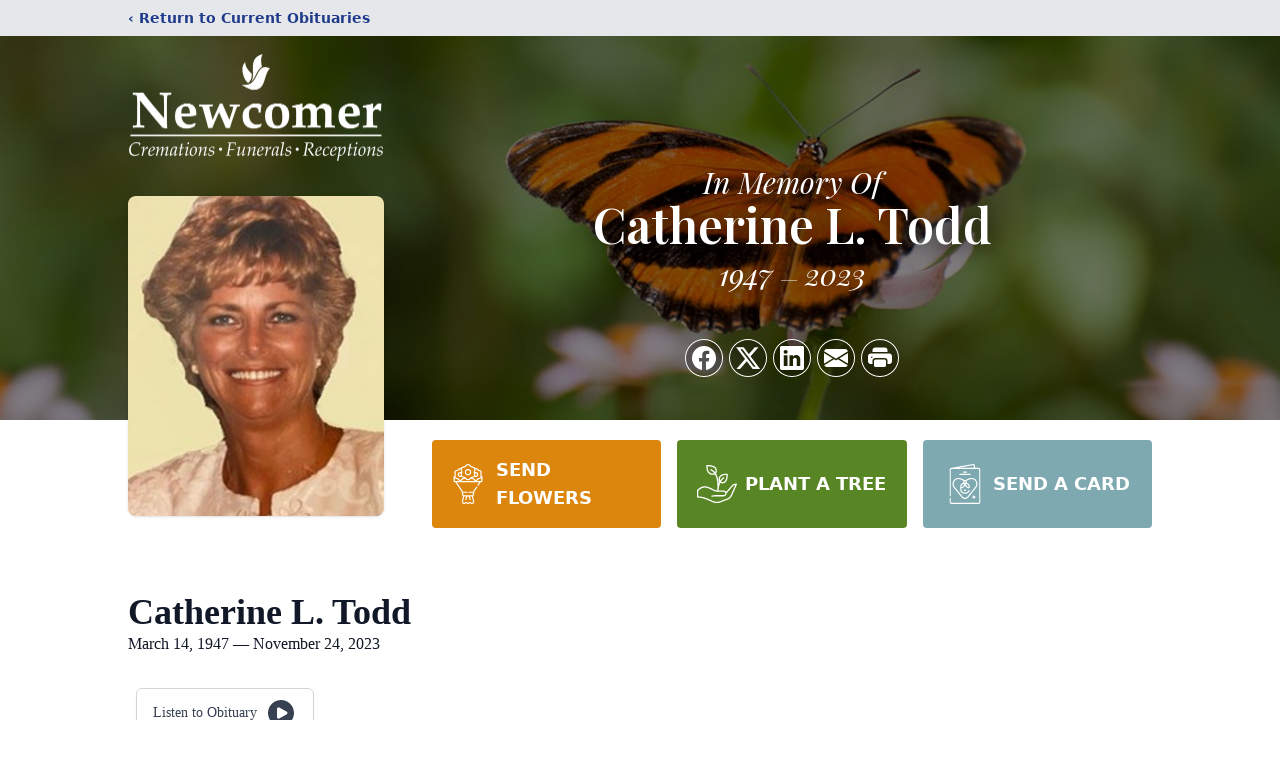

--- FILE ---
content_type: text/html; charset=utf-8
request_url: https://www.google.com/recaptcha/enterprise/anchor?ar=1&k=6LccOhIqAAAAACspr7BQ8Gb39VGnigsqHknyBb_G&co=aHR0cHM6Ly93d3cubmV3Y29tZXJha3Jvbi5jb206NDQz&hl=en&type=image&v=PoyoqOPhxBO7pBk68S4YbpHZ&theme=light&size=invisible&badge=bottomright&anchor-ms=20000&execute-ms=30000&cb=32klkvct03ep
body_size: 49639
content:
<!DOCTYPE HTML><html dir="ltr" lang="en"><head><meta http-equiv="Content-Type" content="text/html; charset=UTF-8">
<meta http-equiv="X-UA-Compatible" content="IE=edge">
<title>reCAPTCHA</title>
<style type="text/css">
/* cyrillic-ext */
@font-face {
  font-family: 'Roboto';
  font-style: normal;
  font-weight: 400;
  font-stretch: 100%;
  src: url(//fonts.gstatic.com/s/roboto/v48/KFO7CnqEu92Fr1ME7kSn66aGLdTylUAMa3GUBHMdazTgWw.woff2) format('woff2');
  unicode-range: U+0460-052F, U+1C80-1C8A, U+20B4, U+2DE0-2DFF, U+A640-A69F, U+FE2E-FE2F;
}
/* cyrillic */
@font-face {
  font-family: 'Roboto';
  font-style: normal;
  font-weight: 400;
  font-stretch: 100%;
  src: url(//fonts.gstatic.com/s/roboto/v48/KFO7CnqEu92Fr1ME7kSn66aGLdTylUAMa3iUBHMdazTgWw.woff2) format('woff2');
  unicode-range: U+0301, U+0400-045F, U+0490-0491, U+04B0-04B1, U+2116;
}
/* greek-ext */
@font-face {
  font-family: 'Roboto';
  font-style: normal;
  font-weight: 400;
  font-stretch: 100%;
  src: url(//fonts.gstatic.com/s/roboto/v48/KFO7CnqEu92Fr1ME7kSn66aGLdTylUAMa3CUBHMdazTgWw.woff2) format('woff2');
  unicode-range: U+1F00-1FFF;
}
/* greek */
@font-face {
  font-family: 'Roboto';
  font-style: normal;
  font-weight: 400;
  font-stretch: 100%;
  src: url(//fonts.gstatic.com/s/roboto/v48/KFO7CnqEu92Fr1ME7kSn66aGLdTylUAMa3-UBHMdazTgWw.woff2) format('woff2');
  unicode-range: U+0370-0377, U+037A-037F, U+0384-038A, U+038C, U+038E-03A1, U+03A3-03FF;
}
/* math */
@font-face {
  font-family: 'Roboto';
  font-style: normal;
  font-weight: 400;
  font-stretch: 100%;
  src: url(//fonts.gstatic.com/s/roboto/v48/KFO7CnqEu92Fr1ME7kSn66aGLdTylUAMawCUBHMdazTgWw.woff2) format('woff2');
  unicode-range: U+0302-0303, U+0305, U+0307-0308, U+0310, U+0312, U+0315, U+031A, U+0326-0327, U+032C, U+032F-0330, U+0332-0333, U+0338, U+033A, U+0346, U+034D, U+0391-03A1, U+03A3-03A9, U+03B1-03C9, U+03D1, U+03D5-03D6, U+03F0-03F1, U+03F4-03F5, U+2016-2017, U+2034-2038, U+203C, U+2040, U+2043, U+2047, U+2050, U+2057, U+205F, U+2070-2071, U+2074-208E, U+2090-209C, U+20D0-20DC, U+20E1, U+20E5-20EF, U+2100-2112, U+2114-2115, U+2117-2121, U+2123-214F, U+2190, U+2192, U+2194-21AE, U+21B0-21E5, U+21F1-21F2, U+21F4-2211, U+2213-2214, U+2216-22FF, U+2308-230B, U+2310, U+2319, U+231C-2321, U+2336-237A, U+237C, U+2395, U+239B-23B7, U+23D0, U+23DC-23E1, U+2474-2475, U+25AF, U+25B3, U+25B7, U+25BD, U+25C1, U+25CA, U+25CC, U+25FB, U+266D-266F, U+27C0-27FF, U+2900-2AFF, U+2B0E-2B11, U+2B30-2B4C, U+2BFE, U+3030, U+FF5B, U+FF5D, U+1D400-1D7FF, U+1EE00-1EEFF;
}
/* symbols */
@font-face {
  font-family: 'Roboto';
  font-style: normal;
  font-weight: 400;
  font-stretch: 100%;
  src: url(//fonts.gstatic.com/s/roboto/v48/KFO7CnqEu92Fr1ME7kSn66aGLdTylUAMaxKUBHMdazTgWw.woff2) format('woff2');
  unicode-range: U+0001-000C, U+000E-001F, U+007F-009F, U+20DD-20E0, U+20E2-20E4, U+2150-218F, U+2190, U+2192, U+2194-2199, U+21AF, U+21E6-21F0, U+21F3, U+2218-2219, U+2299, U+22C4-22C6, U+2300-243F, U+2440-244A, U+2460-24FF, U+25A0-27BF, U+2800-28FF, U+2921-2922, U+2981, U+29BF, U+29EB, U+2B00-2BFF, U+4DC0-4DFF, U+FFF9-FFFB, U+10140-1018E, U+10190-1019C, U+101A0, U+101D0-101FD, U+102E0-102FB, U+10E60-10E7E, U+1D2C0-1D2D3, U+1D2E0-1D37F, U+1F000-1F0FF, U+1F100-1F1AD, U+1F1E6-1F1FF, U+1F30D-1F30F, U+1F315, U+1F31C, U+1F31E, U+1F320-1F32C, U+1F336, U+1F378, U+1F37D, U+1F382, U+1F393-1F39F, U+1F3A7-1F3A8, U+1F3AC-1F3AF, U+1F3C2, U+1F3C4-1F3C6, U+1F3CA-1F3CE, U+1F3D4-1F3E0, U+1F3ED, U+1F3F1-1F3F3, U+1F3F5-1F3F7, U+1F408, U+1F415, U+1F41F, U+1F426, U+1F43F, U+1F441-1F442, U+1F444, U+1F446-1F449, U+1F44C-1F44E, U+1F453, U+1F46A, U+1F47D, U+1F4A3, U+1F4B0, U+1F4B3, U+1F4B9, U+1F4BB, U+1F4BF, U+1F4C8-1F4CB, U+1F4D6, U+1F4DA, U+1F4DF, U+1F4E3-1F4E6, U+1F4EA-1F4ED, U+1F4F7, U+1F4F9-1F4FB, U+1F4FD-1F4FE, U+1F503, U+1F507-1F50B, U+1F50D, U+1F512-1F513, U+1F53E-1F54A, U+1F54F-1F5FA, U+1F610, U+1F650-1F67F, U+1F687, U+1F68D, U+1F691, U+1F694, U+1F698, U+1F6AD, U+1F6B2, U+1F6B9-1F6BA, U+1F6BC, U+1F6C6-1F6CF, U+1F6D3-1F6D7, U+1F6E0-1F6EA, U+1F6F0-1F6F3, U+1F6F7-1F6FC, U+1F700-1F7FF, U+1F800-1F80B, U+1F810-1F847, U+1F850-1F859, U+1F860-1F887, U+1F890-1F8AD, U+1F8B0-1F8BB, U+1F8C0-1F8C1, U+1F900-1F90B, U+1F93B, U+1F946, U+1F984, U+1F996, U+1F9E9, U+1FA00-1FA6F, U+1FA70-1FA7C, U+1FA80-1FA89, U+1FA8F-1FAC6, U+1FACE-1FADC, U+1FADF-1FAE9, U+1FAF0-1FAF8, U+1FB00-1FBFF;
}
/* vietnamese */
@font-face {
  font-family: 'Roboto';
  font-style: normal;
  font-weight: 400;
  font-stretch: 100%;
  src: url(//fonts.gstatic.com/s/roboto/v48/KFO7CnqEu92Fr1ME7kSn66aGLdTylUAMa3OUBHMdazTgWw.woff2) format('woff2');
  unicode-range: U+0102-0103, U+0110-0111, U+0128-0129, U+0168-0169, U+01A0-01A1, U+01AF-01B0, U+0300-0301, U+0303-0304, U+0308-0309, U+0323, U+0329, U+1EA0-1EF9, U+20AB;
}
/* latin-ext */
@font-face {
  font-family: 'Roboto';
  font-style: normal;
  font-weight: 400;
  font-stretch: 100%;
  src: url(//fonts.gstatic.com/s/roboto/v48/KFO7CnqEu92Fr1ME7kSn66aGLdTylUAMa3KUBHMdazTgWw.woff2) format('woff2');
  unicode-range: U+0100-02BA, U+02BD-02C5, U+02C7-02CC, U+02CE-02D7, U+02DD-02FF, U+0304, U+0308, U+0329, U+1D00-1DBF, U+1E00-1E9F, U+1EF2-1EFF, U+2020, U+20A0-20AB, U+20AD-20C0, U+2113, U+2C60-2C7F, U+A720-A7FF;
}
/* latin */
@font-face {
  font-family: 'Roboto';
  font-style: normal;
  font-weight: 400;
  font-stretch: 100%;
  src: url(//fonts.gstatic.com/s/roboto/v48/KFO7CnqEu92Fr1ME7kSn66aGLdTylUAMa3yUBHMdazQ.woff2) format('woff2');
  unicode-range: U+0000-00FF, U+0131, U+0152-0153, U+02BB-02BC, U+02C6, U+02DA, U+02DC, U+0304, U+0308, U+0329, U+2000-206F, U+20AC, U+2122, U+2191, U+2193, U+2212, U+2215, U+FEFF, U+FFFD;
}
/* cyrillic-ext */
@font-face {
  font-family: 'Roboto';
  font-style: normal;
  font-weight: 500;
  font-stretch: 100%;
  src: url(//fonts.gstatic.com/s/roboto/v48/KFO7CnqEu92Fr1ME7kSn66aGLdTylUAMa3GUBHMdazTgWw.woff2) format('woff2');
  unicode-range: U+0460-052F, U+1C80-1C8A, U+20B4, U+2DE0-2DFF, U+A640-A69F, U+FE2E-FE2F;
}
/* cyrillic */
@font-face {
  font-family: 'Roboto';
  font-style: normal;
  font-weight: 500;
  font-stretch: 100%;
  src: url(//fonts.gstatic.com/s/roboto/v48/KFO7CnqEu92Fr1ME7kSn66aGLdTylUAMa3iUBHMdazTgWw.woff2) format('woff2');
  unicode-range: U+0301, U+0400-045F, U+0490-0491, U+04B0-04B1, U+2116;
}
/* greek-ext */
@font-face {
  font-family: 'Roboto';
  font-style: normal;
  font-weight: 500;
  font-stretch: 100%;
  src: url(//fonts.gstatic.com/s/roboto/v48/KFO7CnqEu92Fr1ME7kSn66aGLdTylUAMa3CUBHMdazTgWw.woff2) format('woff2');
  unicode-range: U+1F00-1FFF;
}
/* greek */
@font-face {
  font-family: 'Roboto';
  font-style: normal;
  font-weight: 500;
  font-stretch: 100%;
  src: url(//fonts.gstatic.com/s/roboto/v48/KFO7CnqEu92Fr1ME7kSn66aGLdTylUAMa3-UBHMdazTgWw.woff2) format('woff2');
  unicode-range: U+0370-0377, U+037A-037F, U+0384-038A, U+038C, U+038E-03A1, U+03A3-03FF;
}
/* math */
@font-face {
  font-family: 'Roboto';
  font-style: normal;
  font-weight: 500;
  font-stretch: 100%;
  src: url(//fonts.gstatic.com/s/roboto/v48/KFO7CnqEu92Fr1ME7kSn66aGLdTylUAMawCUBHMdazTgWw.woff2) format('woff2');
  unicode-range: U+0302-0303, U+0305, U+0307-0308, U+0310, U+0312, U+0315, U+031A, U+0326-0327, U+032C, U+032F-0330, U+0332-0333, U+0338, U+033A, U+0346, U+034D, U+0391-03A1, U+03A3-03A9, U+03B1-03C9, U+03D1, U+03D5-03D6, U+03F0-03F1, U+03F4-03F5, U+2016-2017, U+2034-2038, U+203C, U+2040, U+2043, U+2047, U+2050, U+2057, U+205F, U+2070-2071, U+2074-208E, U+2090-209C, U+20D0-20DC, U+20E1, U+20E5-20EF, U+2100-2112, U+2114-2115, U+2117-2121, U+2123-214F, U+2190, U+2192, U+2194-21AE, U+21B0-21E5, U+21F1-21F2, U+21F4-2211, U+2213-2214, U+2216-22FF, U+2308-230B, U+2310, U+2319, U+231C-2321, U+2336-237A, U+237C, U+2395, U+239B-23B7, U+23D0, U+23DC-23E1, U+2474-2475, U+25AF, U+25B3, U+25B7, U+25BD, U+25C1, U+25CA, U+25CC, U+25FB, U+266D-266F, U+27C0-27FF, U+2900-2AFF, U+2B0E-2B11, U+2B30-2B4C, U+2BFE, U+3030, U+FF5B, U+FF5D, U+1D400-1D7FF, U+1EE00-1EEFF;
}
/* symbols */
@font-face {
  font-family: 'Roboto';
  font-style: normal;
  font-weight: 500;
  font-stretch: 100%;
  src: url(//fonts.gstatic.com/s/roboto/v48/KFO7CnqEu92Fr1ME7kSn66aGLdTylUAMaxKUBHMdazTgWw.woff2) format('woff2');
  unicode-range: U+0001-000C, U+000E-001F, U+007F-009F, U+20DD-20E0, U+20E2-20E4, U+2150-218F, U+2190, U+2192, U+2194-2199, U+21AF, U+21E6-21F0, U+21F3, U+2218-2219, U+2299, U+22C4-22C6, U+2300-243F, U+2440-244A, U+2460-24FF, U+25A0-27BF, U+2800-28FF, U+2921-2922, U+2981, U+29BF, U+29EB, U+2B00-2BFF, U+4DC0-4DFF, U+FFF9-FFFB, U+10140-1018E, U+10190-1019C, U+101A0, U+101D0-101FD, U+102E0-102FB, U+10E60-10E7E, U+1D2C0-1D2D3, U+1D2E0-1D37F, U+1F000-1F0FF, U+1F100-1F1AD, U+1F1E6-1F1FF, U+1F30D-1F30F, U+1F315, U+1F31C, U+1F31E, U+1F320-1F32C, U+1F336, U+1F378, U+1F37D, U+1F382, U+1F393-1F39F, U+1F3A7-1F3A8, U+1F3AC-1F3AF, U+1F3C2, U+1F3C4-1F3C6, U+1F3CA-1F3CE, U+1F3D4-1F3E0, U+1F3ED, U+1F3F1-1F3F3, U+1F3F5-1F3F7, U+1F408, U+1F415, U+1F41F, U+1F426, U+1F43F, U+1F441-1F442, U+1F444, U+1F446-1F449, U+1F44C-1F44E, U+1F453, U+1F46A, U+1F47D, U+1F4A3, U+1F4B0, U+1F4B3, U+1F4B9, U+1F4BB, U+1F4BF, U+1F4C8-1F4CB, U+1F4D6, U+1F4DA, U+1F4DF, U+1F4E3-1F4E6, U+1F4EA-1F4ED, U+1F4F7, U+1F4F9-1F4FB, U+1F4FD-1F4FE, U+1F503, U+1F507-1F50B, U+1F50D, U+1F512-1F513, U+1F53E-1F54A, U+1F54F-1F5FA, U+1F610, U+1F650-1F67F, U+1F687, U+1F68D, U+1F691, U+1F694, U+1F698, U+1F6AD, U+1F6B2, U+1F6B9-1F6BA, U+1F6BC, U+1F6C6-1F6CF, U+1F6D3-1F6D7, U+1F6E0-1F6EA, U+1F6F0-1F6F3, U+1F6F7-1F6FC, U+1F700-1F7FF, U+1F800-1F80B, U+1F810-1F847, U+1F850-1F859, U+1F860-1F887, U+1F890-1F8AD, U+1F8B0-1F8BB, U+1F8C0-1F8C1, U+1F900-1F90B, U+1F93B, U+1F946, U+1F984, U+1F996, U+1F9E9, U+1FA00-1FA6F, U+1FA70-1FA7C, U+1FA80-1FA89, U+1FA8F-1FAC6, U+1FACE-1FADC, U+1FADF-1FAE9, U+1FAF0-1FAF8, U+1FB00-1FBFF;
}
/* vietnamese */
@font-face {
  font-family: 'Roboto';
  font-style: normal;
  font-weight: 500;
  font-stretch: 100%;
  src: url(//fonts.gstatic.com/s/roboto/v48/KFO7CnqEu92Fr1ME7kSn66aGLdTylUAMa3OUBHMdazTgWw.woff2) format('woff2');
  unicode-range: U+0102-0103, U+0110-0111, U+0128-0129, U+0168-0169, U+01A0-01A1, U+01AF-01B0, U+0300-0301, U+0303-0304, U+0308-0309, U+0323, U+0329, U+1EA0-1EF9, U+20AB;
}
/* latin-ext */
@font-face {
  font-family: 'Roboto';
  font-style: normal;
  font-weight: 500;
  font-stretch: 100%;
  src: url(//fonts.gstatic.com/s/roboto/v48/KFO7CnqEu92Fr1ME7kSn66aGLdTylUAMa3KUBHMdazTgWw.woff2) format('woff2');
  unicode-range: U+0100-02BA, U+02BD-02C5, U+02C7-02CC, U+02CE-02D7, U+02DD-02FF, U+0304, U+0308, U+0329, U+1D00-1DBF, U+1E00-1E9F, U+1EF2-1EFF, U+2020, U+20A0-20AB, U+20AD-20C0, U+2113, U+2C60-2C7F, U+A720-A7FF;
}
/* latin */
@font-face {
  font-family: 'Roboto';
  font-style: normal;
  font-weight: 500;
  font-stretch: 100%;
  src: url(//fonts.gstatic.com/s/roboto/v48/KFO7CnqEu92Fr1ME7kSn66aGLdTylUAMa3yUBHMdazQ.woff2) format('woff2');
  unicode-range: U+0000-00FF, U+0131, U+0152-0153, U+02BB-02BC, U+02C6, U+02DA, U+02DC, U+0304, U+0308, U+0329, U+2000-206F, U+20AC, U+2122, U+2191, U+2193, U+2212, U+2215, U+FEFF, U+FFFD;
}
/* cyrillic-ext */
@font-face {
  font-family: 'Roboto';
  font-style: normal;
  font-weight: 900;
  font-stretch: 100%;
  src: url(//fonts.gstatic.com/s/roboto/v48/KFO7CnqEu92Fr1ME7kSn66aGLdTylUAMa3GUBHMdazTgWw.woff2) format('woff2');
  unicode-range: U+0460-052F, U+1C80-1C8A, U+20B4, U+2DE0-2DFF, U+A640-A69F, U+FE2E-FE2F;
}
/* cyrillic */
@font-face {
  font-family: 'Roboto';
  font-style: normal;
  font-weight: 900;
  font-stretch: 100%;
  src: url(//fonts.gstatic.com/s/roboto/v48/KFO7CnqEu92Fr1ME7kSn66aGLdTylUAMa3iUBHMdazTgWw.woff2) format('woff2');
  unicode-range: U+0301, U+0400-045F, U+0490-0491, U+04B0-04B1, U+2116;
}
/* greek-ext */
@font-face {
  font-family: 'Roboto';
  font-style: normal;
  font-weight: 900;
  font-stretch: 100%;
  src: url(//fonts.gstatic.com/s/roboto/v48/KFO7CnqEu92Fr1ME7kSn66aGLdTylUAMa3CUBHMdazTgWw.woff2) format('woff2');
  unicode-range: U+1F00-1FFF;
}
/* greek */
@font-face {
  font-family: 'Roboto';
  font-style: normal;
  font-weight: 900;
  font-stretch: 100%;
  src: url(//fonts.gstatic.com/s/roboto/v48/KFO7CnqEu92Fr1ME7kSn66aGLdTylUAMa3-UBHMdazTgWw.woff2) format('woff2');
  unicode-range: U+0370-0377, U+037A-037F, U+0384-038A, U+038C, U+038E-03A1, U+03A3-03FF;
}
/* math */
@font-face {
  font-family: 'Roboto';
  font-style: normal;
  font-weight: 900;
  font-stretch: 100%;
  src: url(//fonts.gstatic.com/s/roboto/v48/KFO7CnqEu92Fr1ME7kSn66aGLdTylUAMawCUBHMdazTgWw.woff2) format('woff2');
  unicode-range: U+0302-0303, U+0305, U+0307-0308, U+0310, U+0312, U+0315, U+031A, U+0326-0327, U+032C, U+032F-0330, U+0332-0333, U+0338, U+033A, U+0346, U+034D, U+0391-03A1, U+03A3-03A9, U+03B1-03C9, U+03D1, U+03D5-03D6, U+03F0-03F1, U+03F4-03F5, U+2016-2017, U+2034-2038, U+203C, U+2040, U+2043, U+2047, U+2050, U+2057, U+205F, U+2070-2071, U+2074-208E, U+2090-209C, U+20D0-20DC, U+20E1, U+20E5-20EF, U+2100-2112, U+2114-2115, U+2117-2121, U+2123-214F, U+2190, U+2192, U+2194-21AE, U+21B0-21E5, U+21F1-21F2, U+21F4-2211, U+2213-2214, U+2216-22FF, U+2308-230B, U+2310, U+2319, U+231C-2321, U+2336-237A, U+237C, U+2395, U+239B-23B7, U+23D0, U+23DC-23E1, U+2474-2475, U+25AF, U+25B3, U+25B7, U+25BD, U+25C1, U+25CA, U+25CC, U+25FB, U+266D-266F, U+27C0-27FF, U+2900-2AFF, U+2B0E-2B11, U+2B30-2B4C, U+2BFE, U+3030, U+FF5B, U+FF5D, U+1D400-1D7FF, U+1EE00-1EEFF;
}
/* symbols */
@font-face {
  font-family: 'Roboto';
  font-style: normal;
  font-weight: 900;
  font-stretch: 100%;
  src: url(//fonts.gstatic.com/s/roboto/v48/KFO7CnqEu92Fr1ME7kSn66aGLdTylUAMaxKUBHMdazTgWw.woff2) format('woff2');
  unicode-range: U+0001-000C, U+000E-001F, U+007F-009F, U+20DD-20E0, U+20E2-20E4, U+2150-218F, U+2190, U+2192, U+2194-2199, U+21AF, U+21E6-21F0, U+21F3, U+2218-2219, U+2299, U+22C4-22C6, U+2300-243F, U+2440-244A, U+2460-24FF, U+25A0-27BF, U+2800-28FF, U+2921-2922, U+2981, U+29BF, U+29EB, U+2B00-2BFF, U+4DC0-4DFF, U+FFF9-FFFB, U+10140-1018E, U+10190-1019C, U+101A0, U+101D0-101FD, U+102E0-102FB, U+10E60-10E7E, U+1D2C0-1D2D3, U+1D2E0-1D37F, U+1F000-1F0FF, U+1F100-1F1AD, U+1F1E6-1F1FF, U+1F30D-1F30F, U+1F315, U+1F31C, U+1F31E, U+1F320-1F32C, U+1F336, U+1F378, U+1F37D, U+1F382, U+1F393-1F39F, U+1F3A7-1F3A8, U+1F3AC-1F3AF, U+1F3C2, U+1F3C4-1F3C6, U+1F3CA-1F3CE, U+1F3D4-1F3E0, U+1F3ED, U+1F3F1-1F3F3, U+1F3F5-1F3F7, U+1F408, U+1F415, U+1F41F, U+1F426, U+1F43F, U+1F441-1F442, U+1F444, U+1F446-1F449, U+1F44C-1F44E, U+1F453, U+1F46A, U+1F47D, U+1F4A3, U+1F4B0, U+1F4B3, U+1F4B9, U+1F4BB, U+1F4BF, U+1F4C8-1F4CB, U+1F4D6, U+1F4DA, U+1F4DF, U+1F4E3-1F4E6, U+1F4EA-1F4ED, U+1F4F7, U+1F4F9-1F4FB, U+1F4FD-1F4FE, U+1F503, U+1F507-1F50B, U+1F50D, U+1F512-1F513, U+1F53E-1F54A, U+1F54F-1F5FA, U+1F610, U+1F650-1F67F, U+1F687, U+1F68D, U+1F691, U+1F694, U+1F698, U+1F6AD, U+1F6B2, U+1F6B9-1F6BA, U+1F6BC, U+1F6C6-1F6CF, U+1F6D3-1F6D7, U+1F6E0-1F6EA, U+1F6F0-1F6F3, U+1F6F7-1F6FC, U+1F700-1F7FF, U+1F800-1F80B, U+1F810-1F847, U+1F850-1F859, U+1F860-1F887, U+1F890-1F8AD, U+1F8B0-1F8BB, U+1F8C0-1F8C1, U+1F900-1F90B, U+1F93B, U+1F946, U+1F984, U+1F996, U+1F9E9, U+1FA00-1FA6F, U+1FA70-1FA7C, U+1FA80-1FA89, U+1FA8F-1FAC6, U+1FACE-1FADC, U+1FADF-1FAE9, U+1FAF0-1FAF8, U+1FB00-1FBFF;
}
/* vietnamese */
@font-face {
  font-family: 'Roboto';
  font-style: normal;
  font-weight: 900;
  font-stretch: 100%;
  src: url(//fonts.gstatic.com/s/roboto/v48/KFO7CnqEu92Fr1ME7kSn66aGLdTylUAMa3OUBHMdazTgWw.woff2) format('woff2');
  unicode-range: U+0102-0103, U+0110-0111, U+0128-0129, U+0168-0169, U+01A0-01A1, U+01AF-01B0, U+0300-0301, U+0303-0304, U+0308-0309, U+0323, U+0329, U+1EA0-1EF9, U+20AB;
}
/* latin-ext */
@font-face {
  font-family: 'Roboto';
  font-style: normal;
  font-weight: 900;
  font-stretch: 100%;
  src: url(//fonts.gstatic.com/s/roboto/v48/KFO7CnqEu92Fr1ME7kSn66aGLdTylUAMa3KUBHMdazTgWw.woff2) format('woff2');
  unicode-range: U+0100-02BA, U+02BD-02C5, U+02C7-02CC, U+02CE-02D7, U+02DD-02FF, U+0304, U+0308, U+0329, U+1D00-1DBF, U+1E00-1E9F, U+1EF2-1EFF, U+2020, U+20A0-20AB, U+20AD-20C0, U+2113, U+2C60-2C7F, U+A720-A7FF;
}
/* latin */
@font-face {
  font-family: 'Roboto';
  font-style: normal;
  font-weight: 900;
  font-stretch: 100%;
  src: url(//fonts.gstatic.com/s/roboto/v48/KFO7CnqEu92Fr1ME7kSn66aGLdTylUAMa3yUBHMdazQ.woff2) format('woff2');
  unicode-range: U+0000-00FF, U+0131, U+0152-0153, U+02BB-02BC, U+02C6, U+02DA, U+02DC, U+0304, U+0308, U+0329, U+2000-206F, U+20AC, U+2122, U+2191, U+2193, U+2212, U+2215, U+FEFF, U+FFFD;
}

</style>
<link rel="stylesheet" type="text/css" href="https://www.gstatic.com/recaptcha/releases/PoyoqOPhxBO7pBk68S4YbpHZ/styles__ltr.css">
<script nonce="6bZiFNhCD0fZMsmc1OkU5Q" type="text/javascript">window['__recaptcha_api'] = 'https://www.google.com/recaptcha/enterprise/';</script>
<script type="text/javascript" src="https://www.gstatic.com/recaptcha/releases/PoyoqOPhxBO7pBk68S4YbpHZ/recaptcha__en.js" nonce="6bZiFNhCD0fZMsmc1OkU5Q">
      
    </script></head>
<body><div id="rc-anchor-alert" class="rc-anchor-alert"></div>
<input type="hidden" id="recaptcha-token" value="[base64]">
<script type="text/javascript" nonce="6bZiFNhCD0fZMsmc1OkU5Q">
      recaptcha.anchor.Main.init("[\x22ainput\x22,[\x22bgdata\x22,\x22\x22,\[base64]/[base64]/[base64]/[base64]/[base64]/[base64]/KGcoTywyNTMsTy5PKSxVRyhPLEMpKTpnKE8sMjUzLEMpLE8pKSxsKSksTykpfSxieT1mdW5jdGlvbihDLE8sdSxsKXtmb3IobD0odT1SKEMpLDApO08+MDtPLS0pbD1sPDw4fFooQyk7ZyhDLHUsbCl9LFVHPWZ1bmN0aW9uKEMsTyl7Qy5pLmxlbmd0aD4xMDQ/[base64]/[base64]/[base64]/[base64]/[base64]/[base64]/[base64]\\u003d\x22,\[base64]\x22,\x22UQbCq8K+VHnDp1g0V8KLU8O6w5UEw45kMDF3wptPw689dcOCD8KpwoNoCsO9w4/CnMK9LTR0w75lw5fDrjN3w7DDocK0HQnDusKGw44FPcOtHMKewqfDlcOeMMOIVSxmwoQoLsO2VMKqw5rDpT59wohOGyZJwobDl8KHIsOGwrYYw5TDj8Ojwp/Ciyh2L8KgeMOvPhHDg2HCrsOAwqzDs8Klwr7Dm8OcGH5PwqRnRBJUWsOpRybChcO1ZcK+UsKLw4TCkHLDiToiwoZ0w49CwrzDuVZCDsOewo/DoUtIw49JAMK6wrrCnsOgw6ZkKsKmNCBEwrvDqcK7XcK/[base64]/Ct8K+wpzDksOVwpDCuyvCnsOdFDLCrQYHBkd9wovDlcOUKsKsGMKhC0vDsMKCw6E1WMKuF2VrWcKOZcKnQArCh3DDjsOywpvDncO9bMOKwp7DvMKJw5rDh0IOw6wdw7YuF244WD5ZwrXDtH7CgHLCuwzDvD/DomfDrCXDgMO6w4IPFWLCgWJpLMOmwpcgwrbDqcK/wpsVw7sbK8OSIcKCwpltGsKQwoHCqcKpw6NDw6Vqw7kFwqJRFMO6wqZUHwzCvUc9w7rDqhzCisOUwrEqGGLCiCZOwptOwqMfBsO1cMOswpYfw4Zew5JEwp5CX2bDtCbCiQvDvFVEw5/[base64]/DocOiwoo6w5DCjxYhw47CocOQwrPDs8OCwrDCv8KEIcKMGcKcV28yaMOBO8KlDsK8w7Unwq5jQgcBb8KUw6YzbcOmw6/Dv8OMw7UJLCvCt8OHNMOzwqzDjV3DhDowwoEkwrRQwqQhJ8O+U8Kiw7oean/Dp03Cj2rClcOCRSduRTEDw7vDjHl6IcKhwrREwrY5wqvDjk/[base64]/CqGpPwrZaTxZKw4LDk8K/[base64]/ClcK+w6PDjMK7w4Emw6R8SsO/w4DCh8O4QSPCrmtAw7bDpWFSw50cTMKwfsK6MEMvw6J5cMOGw6rCt8KHF8OlJcKpwo1aagPCtsKaLMKJdMO6PzIKwqZGw7gFEcOhwprCjsOhwqdjLsKVbz4nwpBPwpTDkHLDtMK/w6ozwrrCtMKiLMKmMsKTbwxjwoVUNzPDrMKVH3huw7nCv8K4JsOyJyHCvnTCvhgWQcK3fsOkTsO9K8O0XMOSOcKtw7DCjwrDmV/DnsKXaEXCuAfCtMK6ecKFwoLDkMOAw59Fw7zCujwPMGjCuMKzwoLDmCvDvMOowo4DBMK5FcOLZsKZw79lw63DjHfDunDDpm/[base64]/CnQDDo17CksK4w5fDoHnCuMOowqjCpiPCgsOlYcKoESvCvwzCo3LDhsOvDnVrwpvDk8O0w4B/eiZowrbDmEjDtcK8fRfCmsOWw4LCqcKywo3CrMKdw7EIwq/Cqm3CiAPCiHrDi8KMHTjDr8O+JsOeQMOaFX9Ww7DCuGvDpSc5w6nCncO+wrZxPcKOMAZJLsKKw60uwonCkMO/DMKpVDBDwo3Dnk/DkHgaBDjDjMOGwr59w7xSwrLCjl3DrMOpfcOqwo49csOXL8K3w6LDlVw6JsO3SkTCgi3DsjUpSsOCwrXDglsyXsKmwo12KcOkeh7CncK6HMKqE8O/GSrDu8OiDsOjGWRQZmjDr8KZIcKbwqBoDWpKw4wDW8KXwr/Dq8OzasKmwqtdN3zDr0jDhnRSKMO6CsOTw4/DjXTDg8KiKsO0IVLClsObKGMaXz7CmDfDhcOFw4PDkgLDv29Kw5R1XxkVA0EsXcOrwrfDpjPCsDvDuMO6w58tw4Rfwr4CIcKHVMOtw7lPHiYObgjCp3EHeMKJwpdzwp7DsMO8esKiwq3CocOjwrXCvsOkJsKJwopRDMOGwoPChMO1wr3DtcO/[base64]/CqMOBwrbDmhU/QlVpEMK3wozDvjMGw7wXccO3wqZgccKkw7bDvEVwwqw1wpdVwr4OwpHCgkHCr8KmLgPCvV3Dl8OGEljCgMKcZjvCgsODemYmw7zCq2bDncORVcOYa0/[base64]/wofCq8Ofw7Brw60sw7DDmUfDtgxTC8KRwp7Cn8KncydnWsOow4NqwqrDuwnCjMKmV2IJw5Q9woRUQ8KGRyMSYMOEZcOSw6DClzNCwqsewonCkHkxwq4Kw4/DgsOuWcKhw7HDoCtZw6ZHb20iw7fDncOkw7nDrsKSBF7CumTCl8OffQ4uEHDDiMKbKsOXUBdZCwouDnLDtsOLR34OFkxlwqbDoDrDqcKKw5Ucw6vCsVlnwpIYwoxud1HDrMOtI8OYwrnChMKsdMO8d8OAKBF6ERZ8ShhEwq3CnkLCi0ExFjfDoMOnEQXDtcK/[base64]/Cj8Opw6kwOzRLwrXCkcOyw4DDrykTPQvChXYcQsK6HsOrw5bDi8Oxw7NUwrxvAsOwdjHCugrDtUDCqcKmFsOKw7lFHsOmbsOgwpPDtcOKBcOIWcKGw7fCvlgYX8KxKRDCikrCtVTDlEU0w78kL3bDpcKuwqDDp8KDIsK/[base64]/CvMKkwoDCv8Kww6BVY8OIw6E+bMOnI1dca2DCiyjCoRLDksKvwrXChsKUwonCrCFOLcOzXQ/DmcKpwrNuKmvDiX7DonfDoMKKwqTDgcOfw51HPGnCohHCpBlHF8KnwrjDiDTCiHzDtU1oHcOywpovMDomIsK1woU4wr/[base64]/aQfCn8O2QcOIw4fCt8O1wq86KUrDksKKw6vClsKee8KWa3TCjnNHw4NMw5fDjcK/wqjCoMKudcKnw79twpR2wpHCnsO/a15cQF5zwrNYwrAtwq/Cm8KCw7PCiy7DqGrDscK9DwTCssKkY8KWWcKWH8OlVw/DucKdwooFwrHDmjJlAnjCg8Kiw5xwYMK/[base64]/[base64]/CsybCjkw5HWnCmMKhw7ARw4NUU8ORSC3CgsKyw7DDncOsWGvDp8OLwphhwpB0NkJkA8OnQA9iwqjDvcO/SRcLRnt4JsKVTcOuIw/CqzwqW8K8ZsOuYl0iw4/DvsKeSsO7w45bbEPDpWZdekTDocONw4XDoCPChBTDvUDChcOWFBFWdcKMTgJKwp0Gwo7CtMOhJ8KWbsKlODhDwovCujMmDcKTw5fCjMKxdcKcw5jDo8KMXGABPcODE8OdwqnDoXPDjsKvUWTCvMO/aSzDh8OAeSsywoNDwpwgwoTCi3TDt8O7w5oxecONNcOuMMKJcsKpQ8OcVsKkCcK0wptEwoIhw4QRwrpGVMK3Q0nClMKiSHUwRy5zIMORR8O1LMKBwqcXRmzCoS/DqVHChsK/w5BAWUvDgcK1wrfDpMO5wrDCssOSw5t8XsKCHAMIwpfCpsOVRhTDrEBrcMKNOGvDvMKhwqVkC8KGwo5nw4bDqsOKFxQ4w7/CscK9InU3w4vDkTnDi1HDisOWBMO2Oy4Tw57DhTvDrTnDsxpLw4VoHcOgwpvDmg9Awol4wq4vRcOpwrQ2AzjDjjLDjMO8wrJUNMK1w6New6xqwoVnw6hYwp1rw4DCn8K5GFrCiVJpw7YQwpHDvkPCl3xdw6RYwopjw78ywqLDqz0/QcOnVcOJw4/CjMOGw4xTwofDlcOlwpfDvlMlwpUww77CqQrCv3PDgHbCuWPCk8OAw5zDs8O0T1xpwrAvwqHDrEDCosKbwrvDjjVgJEPDgMOpRDctB8KDeSYswp/CoR3DgMKdUFfCvMO6E8O7w7nCuMOOw4/Dm8OvwrvCpkocwrsAIcKsw64IwpJ1wp7CmijDjsOCUjnCrMOTW1bDmsKOUXd6EsO0RcKwwpPCjMK2w6zDl25OLVzDgcO9wqF4wrvDgETCpcKew7zDvMO/wo8rw6HDrMK6RjzDikJPUDTDnnAGwolhBQrDtRjCo8KyOgbDusKHwpMCLC58X8OWKMKOw6LDlsKJwqXCnUsbUGnCjsOhAMK4wohDfSLCg8KFwpbDix82QzPDosOAU8OdwqvCiiNuwotYwozClMKwbsOuw6PCp0fCsR0Rw7fDmjRswpHDh8Kfwp/[base64]/DtRpDG8OIw7bDhyzDtVYoCcOnwotkwqZ0chvCsnEVQMODwovClcOdwpxMV8K5F8Kuw496woIBwqjDjMKDwosEQ0LCtMO8wrQOwpE+F8OlZsKVwo3DuAMLT8OGG8KCw7HDgcODaA11w5HDrSjDqTfCvRRhPGNmEyDDrcOfNS0Lwq/CgELCpWbCmsKewq7DhsKxNxvCkxTDnh9IVDHCiUzChxLCssKyBCLDi8KBw4zDgFV4w6Vew5zCjDvCvcKuGsOvw4rDlsOkwqLCqClAw6fCoi1hw5vCtMO0wovCgElOwovDsELCgcOvBcKcwrPChn8awqBrWGfCtMKAwrwbwqJgQkgmw6/DjXZGwr9lwrjDkAsyGUxtw6MaworDlCQOw7xWw7LDqFzDtcKDEsOMw7jCj8KtZsOuwrIqYcKGw6YJw7Qbw7fDpMOgBHcxwobClMOAwrJPw63CuivDg8K8PhnDqxtFwpfCjMKew5JDw45FZsOCYhJoYHNxJ8KZNMK5wq5/egTCvsOYWH/Co8KrwqbDksKmwrcsEMKmN8OHKMKsdHQXw7ETPBnDsMK6w5gFw7oxQwYUwqXDoUjCmsOewp13wq9/acODC8O8wrE2w7YwwpbDmBDDm8KHPSYbwpjDrA/CjGvCiUfDvFjDnznChsOOwq5yXcOLaF5FE8KOTMKvBzVdeQ/[base64]/CcO7GXdzVHzDgsKvw54yw6fDrQ7DtMOfcsKUw4RBd8KTw4LDk8KFfArCi3DCrcOnMMOGw5/CiFrCpAYJXcOIA8Kww4TDmDrDisOEwp7DpMK2wq0wKgDDh8OYEmcJacKBwpdOw74CwqDDpE1Gwrp5wrbCqTRqWCQBKUbCrMOUdcKQfA8tw753bMOFw5cVTsK1w6c4w67DliYNQMKGJHV4J8OEMGvChWvCtMOhaj/[base64]/DtErCoEPDhMKNLsOPKsK3w7xDa8KCacOHw6ghwoYIPFQSP8OodjHCjcKlwrvDqsOOw6vCu8OlZMKvYsOQeMOqOMOLwoVRwp3CiHTCnWlqQVjCoMKSZ3jDpy9bfWPDiXcawrEXFsKLQUrCrQZPwpMIwqrCsj7Di8OBw74lw6wrw7sTWRHDscOTwqF6WEgCwq/Cri7Ch8O6L8O0IcOkwpzCkgtXGQM7fzfCiQXCjQ3DgHLDkWQYShU0SsKCAjzCinrCmk7Du8Kzw7vDjsO8EMO7woAKeMOsLsODwo/CpkzClh5rZMKbw78wAH1pYEoLIsOvUXXDtcOtw7w7w4Z1woJDYgHDoyLDi8OFw73CuUQywpDCjEBVw4bDkl7Dqw87LRfDksKKwqjCkcOnwqFyw5PDjBXCr8OKw6/[base64]/CisORw7fDtsOLIFh2w7dFDsOlw4HDtj3Cv8Oyw5YzwpZhAMOgFsK/cm/CvsK6wo3CphY9f3oiw4VoXMKtwqPDuMOXZi1bw4tXCsOwWGnDgcODwrFBHsOrcHjDkMKwAcKGbnUSTMKUPSEeHSczwo3Dt8OwBMOTw5R0OgTCgkHCv8KhUQgRw54dBsO6dh3Dk8KJCgNFw7LCgsK9DkYtaMKXw41+DyVEAsKWWFjCi2/Dsg0hfmTDjXopw6B7wrBkExwSBWPDtsO5wrYWLMOOHihxL8KbVWpOwrIow4nCk2F5ZjXDvR/CnsOeDMK0w6TDs2Fia8Kfwppob8OeCATDpSshBDVVAV/[base64]/CjsKuAsK/VWDDqsOcwrLDjBYJw63Cu8OjwrLCi8ORYsKrBnddJMKkw7lGNhfCoGPCvXfDn8OED3IWwpdWej16TcKWw5bCuMOIehPCtDAHGxIQJzzDvkJWbyHDjHXCqxIiFxzCrcOMwq/CrsKAwpbChXY2w4PCpMKdwqoNHMO1QMK/[base64]/XcOsCBcEwoNuDhTDtsKKH8KwwrQywqMHw6RFwr7DvsKhwqvDlGI8DHfDscOOw6/[base64]/[base64]/[base64]/Djw/DlsO7w73DpV/DqQlMw6ciw5k4wq1mw5rDvcKhw5TDt8Oqwowuajwqb1TCocO1wowhSsKMUkdQw6d/w5fDmMK2woI+w6tHwo/CpMOUw7DCpMOxw6QLJX3DpmXDsjMWw5YZw4xnw4vCgmQZwrYdY8K5VcOCwojCrQtdcsKPEsOOwqRLw6pbwqcQw4vDg3srwrRzFhBYNcOMSsOfwo/Di1oXRsOsE0VzLkN9EBU7w4/CqMKfw4ZVw6VlZjUdZcKzw7F3w5Mkwp/[base64]/[base64]/DqSDDmi/CtMOKAcKtwoR3ccOdesKWT03DqcOgwo/DjVt3wpvDnsK/[base64]/ZnBBwrzDsGtFKMOnZR8KwpLDj8OVw5Jtw6vDncKcdMOYwrfDrRbCqMOPEsOhw4/DmVzCtwfCosOVwpMYw5PDglPCrcKPVsK1FzvDksO3EsOnMcOsw6Edw7Iyw7IeUF3CoULCjx7ClMOvP15lDizCl2U3wq47YwTCusKGbhg/[base64]/[base64]/wrbDp8KvYsO5agXDm8K1YkYjBMKBOsOOwpvCisKxaxBQw4rCnCjClEbCjMOuw5fDtzZPw7M6cDHCqmDDhcOTwp14IB94JQbDtUPCiC3CvcKoaMKGwqvCiR4Cwp/CuMKGTsKxMMO1wpMeIMO1BFZbMsOSw4BIKCN+NMO+w4Z0EGRPwqHDkGIww7/DmcKMPsOuTSbDm38ER3jDuBJYe8OkJsK7LcOFw6bDkcKGMRkmWcKzXDjDl8KDwrJMY0g4UMOxUStcwrbDhMKvZ8O3B8KTw4fDrcOiIcKQHsKRwrfCocKiwrwPw63DuEYVdV1Ff8KFT8KZTVzDi8Oswp1wKgM/w4fCo8KDRcKLDmLDqMOKbjlewpIbS8KtLsKTwrsNwpx4B8KHw6NfwqUTwp/Cj8OCDD8pKMOTXWrCgnPCusKwwrlMwqFKwpghw6zCr8O1w73CumjDjTbDsMO9TMK2GBBacGjDgg/DtcK+P0BgSR5WK2TCiDlZQksIw7jCg8KeK8KfBAsnw7nDimbDnxHCp8O+w7DCrBMkWMOLwrUSTcKUQRfCtlfCrcKAw7liwr/DtSrClcKvSm8gw73DncOtOMOkMsObwrHCj2XCjGgVcUPCnsOOwrrCucKGQHrDi8OLwpjCsAB8cW/CrMOLRsK/Z0fCucOaHsOtD1/DlMOvKMKhWBfDosKPMMO1w7IDw6kcw6LDtMO3FcK2wowDw5BuLUTCsMObM8Kmw7HDr8OwwrtPw7XCucOJIkw6wrfDp8OYw5xYw73Dl8Oww50fw57CpGLCpkdwKDV2w70hw6jCvFvCgzDCnltDSXcnfsOqQ8OiwqfCpGDDrCvCrsOdcQ4AaMOWbys8wpUnczsHwqN/[base64]/FcKLw4PCs07DuMKvw5pTGgwtwp/Ck8ODwoPClykwYWYTa0HCgsKewpTCi8OKwrZvw6UGw6TCmMOmw7tUSUrCs2vDsDBfSnfDqMKoOsKaBkJrw7nDi0YjCRzCuMKiwpklYcOrcxF/JnUQwrJjwoXCnMOIw7HDmQU4w5HCpsOuwprCsi4LVCkDwp/[base64]/DhBEzHAcVwrdZOBUcIxfCnsOda8KEG3V9GD7Dp8KpA3PDnsK5dkbDlMO+JsO8wo0hwrg5UBDCgsK1wrXCsMKKw4XDicO9w7HCvMOcw5zCgcOye8KVMBbDnjHCjcOKasOKwoovbyl3JyPDmTUcdT7CljsPwrY+TXBGD8Kuwp/[base64]/ecKnw7IXw7LDuhM2S8Oxw4vCggoQDcOow5fCuMOgGcOAw7DDhMKdwoBuaFZFwqRTDsKow6HDhR43woXDqUXCtT/Dt8Kbw5odQ8OmwoJABgJcw4/[base64]/wocrOT/CkWIBw7AuVsKewoDDgVfCn8Kcw6QAw4nDkcKpeELDocKpw6HDrz0nDjbCkcOgwr0mMGJdcsOzw43CicO9N0Eywq3Cn8ODw73CusKJw5UrQsObPsO1wpk8w5HDpW5bTDtjPcOPXnPCn8OPaFhcw6/CiMKNw4gOeBfDsyHDnMOwBsOuNB7Cr0kdw7UQAiLDhsKQbcOOBU5DO8KEMG0OwrU+w7/DgcOdcynDuilPw4LCscOUw7knw6rDg8Oywr/CrF7CuykUwrPCscO7w58BC1k4w4xqw4Vgw5/CvCYGUgTDj2HDnDo0ezELKcKtGlozwoF2XzhkXwPDmlgpwrnDncKfwoQEJg/Cl2cHwrsGw7DCtiRkfcKCZStdw6Vld8Obw5EVw6vCrFQnw67DrcKYJQLDn1jDpW5OwoMmSsKmw7kdwq/CncOYw5TCuhR7ecKTV8O/aDDDgzTCocKSwox9HsOmw7EvFsOYw6dhw7tBfMOMWm3ClVvDrcK7HCwHw7YVGCrDhjpqwoPCi8KWQ8KVH8KsA8KHw5DCtcO7woR9w7EpXEbDsHV+UUdtwqB5e8Kew51Uwr7DjxsAPMO/PThJfMKEwq/DkSFSwphQL0/Dnw/Cmg3CnVHDvMKLVMKwwqE9Hxxjw4d2w5BUwoYhYgbCocO4ZgjCjBsdBcOMw6/[base64]/wqDDkl3DkBFLw7xxwo8HwrDCg3h5w5bDinHDp8OiTWkmEURUw4LDgkQxw7ReOCc+BBRcwrNNw7nCqTrDmw7Ci3Nbw7gpwoIXw5dIXcKIC1rDhGTDj8K3w5RnGlJqwo/ChTANccOsbMK4DMOtOlwGc8KpYxNrwqElwodaSsKSwrHCpcOHTMOOw6zDoThrN1/CvVvDvsKmT37DosOcaD1/O8Onw5sQPkjDtHDClRrDpcKnInPCtMOQwo0pJkEZSnbDjR7Ci8ORBTZhw5p5DAvDh8KTw6ZTw5c6VMOUw4kew4/CqsOsw5QBAHZTfS/DssKjORLCjMKvw5XCpMK4w5ACOsOvc25+VRvDkcKKwrp/KSLDoMK/wolVWx16wrQ3FUrDiQTCqk08w5fDoXLCnsKjGcKfw6M8w4UVBmcuaxBTw67DmBJJw7/CmALCiipjYBDCncOwT3HClMOyZMOiwp8dwrfDhWh/wpYHw71ZwrvCisKAcW3Cr8KDw6vDhzHDkcKKw57DoMK3A8Kqw7nDsGcscMOCwotNGDwfwo/DnjvDtwsrIWjCsT3CumBfNsOPLR4nwp0Iw7N2wq3CggXDtibCk8OkSFlRLcOTXhTDslkdJUk0wpzCs8O3Ohd7csKeb8K5w4IRw4PDksO6w7xmECo3IXhXO8OCb8KpYcO/GQTDp1rDinnDr1NIJRYgwrZ2EFHDgng4NMKhwqgNa8KMw4ppwo5rw4XCvMOlwrLDkTLDmhDCuSxswrF6woXDoMKzw47CmiNawobDvknCqMK2wrQ/w7HCokvCtBBMLWwZCxbCg8KpwodjwozDsDfDlMOcwqobw4vDr8KzNcKvKcO5HB/CjzMAw7bCrMO+wq3Cn8O2GMO8PSAYwppNMGzDssOHwqFKw4PDgFHDnGfCnMOXYcO4w4APw5RNfU/CtGHDjghRUSTCmVfDg8K2ChzDkl5Cw6zCnMOww7vCjXB4w6BKUxHCgS56w5PDjMOHG8O9WCEVJXfCpynCm8O5wrnDgcOFwrjDlsO0wrVYw4XCv8OgXDggwrhKwr3Cs3bDucK/[base64]/DpcKzeFPCgcODw4bDhsKpwoJ+W8OBw57ColnDuxvCtMKKw7rDg1/DumkuKUMSwqs0EsOzPsK8w7MLw5UqwrfDj8Ocw60tw7XDt0ULw6weTcKgPCzDvA9yw512w7ZdSB/DnCo5woMQa8O+woQJCMOXwoQOw71wVcKCUVVECcKFS8KiRm4Ww4JHe0PDrcOZJ8Kbw4XCiBLCo3DCjMOFw4zDjV1sSsO9w43CscO9W8OLwrdNwrHDncO/f8K4FsO5w63Dk8OtGExBwqUoI8KkFcOqw6zDgcK8FDBsSsKPZMOXw6kXwpHDrcO9PsKpScKiA3fDvsKwwrEQRsKUJCdBV8Kbw4VKwq1VccOFAcKJwo0GwoBFw4LDqMOaBiPCl8OVw6oZch/DtsOEIMOAdXnCmUHCg8OTT0pgJ8K+FMOBMR40IcOwB8OECMK9D8O8Vg5GPxhybsO8KT49XCbDs2hjw61KdyQcWsOZRj7CuwpEwqMow5xnXkxFw7jCgMKwUGZVwodyw5Ayw7zDtwjCvnDDmMKGJTfDnV7DkMO6G8KJwpE4OsKrXi3DisKvwobDhU7Di3/Dj0opwqLCiW/DnsOHbcO/[base64]/Cu8OdT8KhEsOwRcOYb0jCsyjDtDrDvSkUL2gZICYhw7Yhw4LChhfDiMKiUnAbIB3DncKow5Axw5pGYy/CisOXwpPDt8O2w73DnCrDiMKXw4Mvwr7DusKCwr5wEw7Dg8KVYcK6A8KLd8KXK8Kke8KzejtfQCrDk3TDh8OtEUHCmcO6wqvCksKww7vDpD/CtCdHw4LCjHZ0RjfDuCEhw6nChXLDpiMEZTjDgwZ5VcOkw6UjFVvCo8O8cMKiwqbCl8K7wovDqMKYwqgxwqIGwo7CjQh1EVkOf8K0wo8XwohYw7Jpw7PCucKcCsOZFsOgVwFkemJDwoVWMsOwPMOCdcOIw4Mww50rwqzClxJNY8Olw5/DnsO7wq4/wrXCpHbDp8OaAsKTJkMeXlXCmsOIw4HDmcKqwoTCojjDtnMLw4hFacKUwrLCuT/CuMK+NcKBZjPCkMOXdEAlwqfCqcKRHEvCsxBnwqvDm3wKFlhcMUF9wrVLRRVMw5/[base64]/wqnChcKORlshEcOEYXAsw6rDm8OjIQEFw6AxwpzCosKYeXoEC8Ouwp0vPcKdFD4yw6TDpcOiwphLYcOee8KDwoBtw7QfQsO8w58Xw6nDgcOgFmLCqMK7w5hOwp94w5XCisKuLxVnTcOWR8KLM27DqSXDqMKgwrAIwpQ4wq/CiXB5TEvClMO3woHDpMKUwr7CtgEzAGMTw4szw4nCjEJtL3rCrmDDncObw4TDijbCrsODIVvCv8KZbRTDj8Odw6kJY8ORw7LChHDDncO/[base64]/wo/Ckk/DsRZsG1NJJ8Oow4Uww511bFgTw7PDrULCkcO5ccKbWCbDjsKnw5EBw6kweMOXHHHDikbCgcOFwo9Pd8KhUFExw7LCncOcw5pFw6nDicKmWMOgEFF3wqR0PV1Bwpd/wpTCuh/[base64]/[base64]/DpStFQMKPDGxuw6/DvX7DgsKIwrpOCDwGw6otw47Ch8OdwrLDo8Oww7E0IMO8wpJcwrfDqMKtGcK6w7Jbel/CgBPCucOGwqzDpxwCwopnE8OowrPDjMO4U8O8wpFxw5fCqXcRNxRVHis9EWPCmMOzw69HWGfCosOQEhzDgmZHwq/[base64]/wqvCpCEawqTDvTDCs8OFcMKXw5wPw7p9wpoBwpRFw4Bew7zCvW0sJsOhKcOMDjbDhUnCkDl+djIiw5g0w7VLwpNuwr00w7jCpcK9cMK6wr7Cnzl+w4Aywr/CsCICwpVpw6rCncO6AjDCvRFPI8KCwoU6w4w8wrzDs0HDv8O5w5MHNHgmwpYdw41Ywp4MDycSwrHDp8KRGcKQw6PCqnZLwrEjRWpRw5DCnsKyw65Tw6DDtTELwonDpgJ4acOhV8OSw6LCrDQfwqTDrWpMC1/[base64]/[base64]/JFHCnz3DmBt3w6TDjwMQPsO9w4MlwrbDtBDDiwrCusK7wplpdks2QsKLQT7DkcKOCTnCgcKGw5kRwrcCIsOaw6w2d8OBYAZFYsO5w4bDhhc3wqjCtgvCvDDCgSjDpsK+wq1qw47DoAPDnjIZw4l5wo/CucOmwqk/M2TDtsKvXQBdFlVMwrZrH3XCgsOsQ8KUJGBLw5Nlwr9oZ8KMSsOPw5HCk8KCw7nDq34iU8OLOHbChVR7EQo0wr5lWDADXcKPFlFHS31/QXpGZC8dLsO7PiVbwq/DoHfCrsKfw50Iw6DDlAzDp2BTV8KXwpvCt0UGE8KcF3bDn8ONwrIPw4rCqHkQwoXCucOmw6/[base64]/[base64]/Dp1IRAX13wrk3ZcKOwrfDs1vDtGPCgcO7w5M7w513fcOawr7CrQhowr9CLHQwwqtoNQ0ybUlawqNIa8ODGMKPFCg4eMOpNRLCkGnDkyvDjMKpw7bCtsKhw7xIwqIcV8O2T8OWFQ4nwrpMw7h+BRTCscOWAnsgwqHDtUvDrzHCpV/[base64]/[base64]/DosK2d8Kbwokxw5nDsgI+wrfCrMOnXcO4GcOJwqnCtMK5RsOOw6t/wrvDocKRTWsDwp7ChTxqwp0AbHJDwo7DpCPCgUXDv8ONXgXClsOXS3RqdQ8rwqgcCh4LfMOXXUp1HU9nGj5MZsO5LsOgVcKbFcK3wr4uQsOIOcKwcELDgcO6XQ3CmWzDmcORbcOdQmROE8K9bxXCkcOfS8Oiw5JxbcK+SHjCqCExV8Kyw63Du0vDocO/[base64]/[base64]/ChMKFw4XDpGjCu8OoEsOYbzrDjcOqLMKJw5cHD2F1CcOnRMKdcwgMUkPDncOHwrvCr8O1wpkCw6ouGDDDuVfDm2bDtMO4wprDu30Ow6FPUSQ5w5/DsC3DvAtmATLDmwpVw5nDsBzCsMKewo7CsyzCmsOCw4liwogKwrlFwrrDucKNw5PDuh81Eh9XFh80wrTCn8O5wrPCjsKYwqjDnkzDs0pqSgAuBMKWPyTDjXMMwrDCl8KlDcKcwoN4PcOSwq/[base64]/G2ktKTN9wo3CklHCpxtRw5nDvALCrxtME8KBw7vDgUPDoSc+w7XDg8O2BCPCgcOjRcKRK3IQTTXCuAZJwqICw6bDvgPDrnQywr7DrcK0QsKOKMKLw7zDpMK/w4FeJ8OOIMKLeHTDqSzDmkBwLAjCtcO5wqEGdDJSw57DqkkaVgrCuAg+GcKuVnx6w4bCtQTDpkAnwrMrwqpIP27Dj8K7BQ07PzVHw5zDmh1/[base64]/CoEQBOy8Aw4zDh8O+w5xZwojDlXQCZw8Pw6/DlScFw7vDmMOiw5QKw4EkL1jCisOwc8Ouw49mPcKgw6lGajPDhsO0e8OvacORflPCszPCgBjDgVvCuMK5CMOkdsOWK1/DvmLDqSjDi8OMwrfCvcKHw6AyfMOPw5VjFy/Drn/CmETCkHzDtQwoUVbDkMOQw6HDj8KVwpPCt0JtVFzCgkFbc8KZw7zDq8KHwozCpxvDvzgZWmRUJ29LBFLDnmLCvMKrwrnCsMKLJsOIw6vDiMO7Z3nDuzHDkkrDoMKLP8OFwrfCucKkw6bCvMOiIRldw7lNwoPDgQpcw6LDp8OFw5Ynw6BEw4PCr8KCYi/Dh1PDo8KEwoomw7Q2PcKPw4TCtHLDs8Oew43DkMO5dhzDnsOXw7DDrnfCq8KZWEfCjnExw6jCpMOIw4ZnHMO+w7XCvGdGw5Mhw7zChcKYccOKOm7CucOeZEnDsHgSwrbCphoXwpNRw4UNFWXDhWgXw45Swqlow5V8wpslwp5nAxPCsEzCgsOcw7/CqsKDwp8Ww4pXwqkUwqnCu8OhIT4Uw6cSwpIRwrTCokbDtMOPIsKPcG/CuzYyVMOpWw1ccsKWw5nDsQ/DnFcuwr56w7TDhcKEw411WMKBw7Mpw6gFCEcBw5VHf2Unw4vCs1DDtsOFFcO5HsO/[base64]/DgAnCncONw5LDiMK0TsOlORTCv8OgfMK7ICZrUTBSdCfDjmlDw7/Dom/DvmfCjcO0JcOHLHkSBT3DosKqw7l8DgjCqsKmwrXDvMKfwpk5LsOowrVwYcKYK8O0fMO8w4TDj8KQMinCgz16TlAJwrh8NsOrcXt6QMOMw4/CvsOUwrIlCMOrw5nDii0CwpXDvsOIw4HDp8KxwodRw7zClGTCsx3CpsKnwq/[base64]/[base64]/CiR9jwobDtQQhI8K5GlU0JMO3KXFFwrBDwrEeKmjDs3PCiMKzw5djw5PCj8Oxw44IwrJqw7pfw6PCrsO7b8O5RiZKCCrDhMKiwpkQwozDosKtwrggaDdxf2wSw4pvCcOWw6wIRsKeLg93wojCusOIw7HDv1VnwrxQwq/[base64]/[base64]/DlMKxeGpJw43ChsKOwq/DuMOQM0LDv3Aqw4XDkxggSsO8C2BDS0LDpDLCskY6w4g1ZAVDwrsuUsOlcGZXw7LDpQLDgMKdw7s1wrLCv8OWwpDCixsiaMKbwoTChcO5Q8One1vDkB7DjjHCp8OsJcO3w75Zwr/DhCc4wo83wozDuG47w5zDjUvCrcOiw6PDs8OsHcKxAjlTw7bDoCY7NcKcwotUwp1fw5oILh02YsKUw7hRDBtsw4wWw53DimgoIsOmZ00iEVrCvnDDpxBIwr9Cw6jDt8ONIMKCQ2xfb8K4GcOjwqIIwrxHGTvDpAZmI8K5ZGPCiRzDjMOFwpA/[base64]/woZgwoHDhsOaGHrDo1d4McOVGQDDqhEOAsO2wozCgMOlw4LDjMOcCB/[base64]/S8OLwqN0w65JOTc8w7TCo13Dr8OVNMKRwrZmw6NSSsO8wrpCw6fDpxgAbRMMGjVkw7dMIcKpwpJLwqrDpsKww4pKw6rDuHTDlcKIwo/[base64]/flbCtwhCw5RNw77Ct0RBbB4Rw5fCoVJ/wrZ1AMKcFMKgCHsUDwA5wpjCgXokwqjDpErDqGPCpMKeDm/CjG8FOMOtw54tw7UgJsKiImUlYMONQcK+wrN5w7M5FhprRsKmw4fCr8OBMsKAJzDCu8OjOsKRwp3DrsKrw5gSwoLDt8OpwrhEOhQxwq/DvsOFRjbDn8O7XMOVwpMBcsOSe3R5YDTDhcKaBMK0woPDg8O2aFzDkj/DjSbDtCd2UcKTLMOZwrDCnMO+wolmw7lnakk9LcOEwpM3L8ONbVzCi8K0eG/DrBcaB1VGIw/CnMKCwo56OBDCscKTOWrCjRjCk8Kgw6BqH8O8wrDCnMORX8OSBn7DjsKTwoUqwozCl8KSw4zCil3Cmg0iw4cPwosRw6DCrcKkwoDDr8OqWcKjC8OSw7t4wrTDqMKLwrhRw7rCgD5BMsKAHsOFd3fCgcK4EXfCtMOBw6ERw79qw6UnIcOzSsKRw54Vw4/ClmrDlcKpwozCl8OHDjo4w4MNesKrJcKIUsKudMOlbQ3Dsh0Fwp/DucOrwovCnG1IVMOgfGYoXsOkwr1fwrJ9aEbDlRcAw6xPw7vDicKyw502UMOWwrHChMKsGV/CnsO8wp00w64Nwp8wFMO3w7V1w4UsDAfDh03CkMORw7h+w5t8w5zDnMK4KcKjDBzDsMOhRcOGDUfDicKWJD3DqE97WQXDpCPCvVkcY8KDGcKkwonDrMK9ecKWwoQwwq8uaHA0wqkzw5rCnMKvJsOYw4s0wo5uDMK7wp3DnsOLwqsmTsK/w6B0w47CmF7CsMKqw6bDhMKHwpt8OMKlBMKgwqjDsUbDm8K8wrRjNCEPKEPDqcKiUXAuL8KHBnbClcOow6PDriQWw4/DqwXCjUHCsAFXIsKswrnCq2hdwo/CkTBgwpjCo23CtsOaICIVwqnCusKUw7HDj13DtcOLCcOMdSoSCGhke8K7wq7DtB8BS0bDgsOAwpDCtsKufMKfw4FedQ/Ck8OceTc/wrzCrsKmw7R1w7o0w4jCh8OlcQUdecOrB8Otw5LDpcOcWMKcwpAZO8KWwrPDtSRAKsKUZ8O1XcOXKcKvJ3TDrsOWVFRtOAJXwr9SRBxlIsKMwqJPYhRuw4sXw4PCizPDs1N4woBnNRbCocK1w6sbCMO7wogBwo3Ds0/CnzZhL3vDlcK1GcOeEGzDqnfDtjo0w5PClVBkB8KRwptueGjDgcKywqfCjsOPw6LCiMOsScOCMMKGUcO6TMOLw6lSUMKVKDkowoLCg3LDkMK3GMOmw5gbJcO9f8Oowq94w40gw5jCmMK/cn3DrTTDikMTwqLCuwjCgMK7SMKbwoZKN8OrWgJMwoshccOBCmNCQkB1woLCv8K7w6/[base64]/CgDnCt3XCi8KER3cpCHpFw5DDgsO9E8OmwoTCgMKGcsKbU8OYGDnCscOJY2vCvcOSZjR3w55EVmoMw6hdw5EdeMKvwrYTw4nCtsOxwp09GxPCpE9ITX7DogbDr8K3w4jDl8OEIcK9w6nDt1cQw4djdMOfw4F0JiLCo8KdVcO/woQEwoJZBFc4PMKkw7bDjsOGNcKYJMOQwp7Cjxsqw6fCt8K7OsKzcxzDhWBIwobCpMK/wpTDmsO9wrxECcKmw7IDNcOjMlocw7zDpycsH2gGAGbDnk7DlkNiYhPCoMOiwqdodsKWOR5Rw5dpXMOnwpxzw5vCnnMbc8OzwpVbDsK7wr4dVT4kw6Qiw58RwpzDuMK2w6/[base64]\x22],null,[\x22conf\x22,null,\x226LccOhIqAAAAACspr7BQ8Gb39VGnigsqHknyBb_G\x22,0,null,null,null,1,[21,125,63,73,95,87,41,43,42,83,102,105,109,121],[1017145,768],0,null,null,null,null,0,null,0,null,700,1,null,0,\[base64]/76lBhnEnQkZnOKMAhnM8xEZ\x22,0,0,null,null,1,null,0,0,null,null,null,0],\x22https://www.newcomerakron.com:443\x22,null,[3,1,1],null,null,null,1,3600,[\x22https://www.google.com/intl/en/policies/privacy/\x22,\x22https://www.google.com/intl/en/policies/terms/\x22],\x22jLLr1ozUo4mJII9l6mil8uw9V17gqFuJm3BQV3DZNmk\\u003d\x22,1,0,null,1,1769185068651,0,0,[25],null,[181,244,154],\x22RC-PTji5Vk4_vIJpQ\x22,null,null,null,null,null,\x220dAFcWeA7PTED3xwSil_ZM_E33OLzWmQpWplBhYjXthIljzyvwjaAm884MPU3BiuCh76dxQOc4OXEk6JaBysHIPQtOQRhAU6p-2w\x22,1769267868809]");
    </script></body></html>